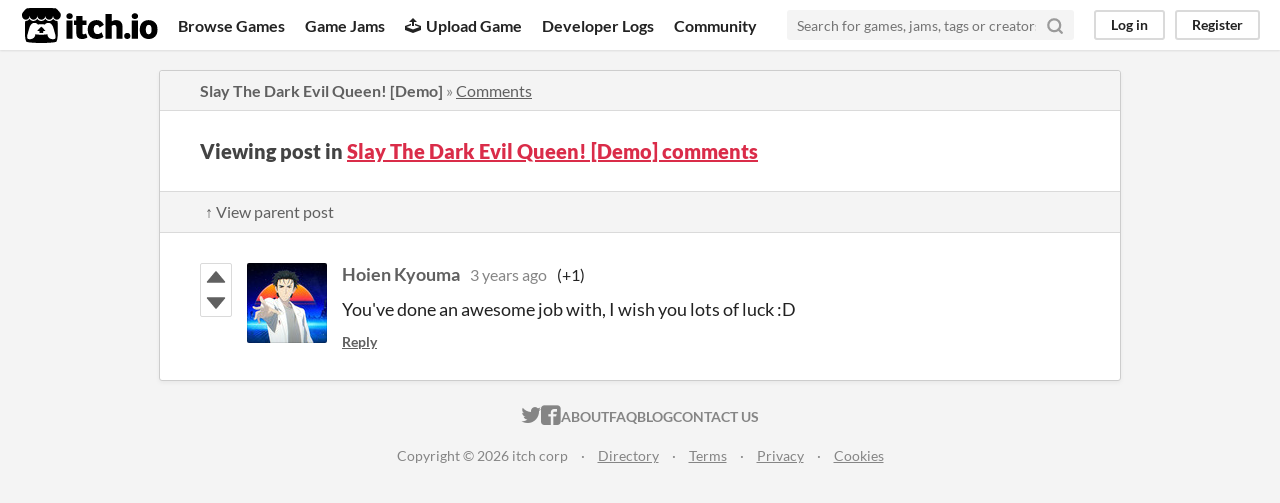

--- FILE ---
content_type: text/html
request_url: https://itch.io/post/5600564
body_size: 3192
content:
<!DOCTYPE HTML><html lang="en"><head><meta charset="UTF-8"/><META name="GENERATOR" content="IBM HomePage Builder 2001 V5.0.0 for Windows"><meta name="msvalidate.01" content="3BB4D18369B9C21326AF7A99FCCC5A09" /><meta property="fb:app_id" content="537395183072744" /><title>Post by Hoien Kyouma in Slay The Dark Evil Queen! [Demo] comments - itch.io</title><meta name="csrf_token" value="WyJPR0RQIiwxNzY5MDI4NTgxLCJQemlGY3lzaE1BSm41UloiXQ==.YyQUBaENYnOMYHZUNTcs8WG4T6s=" /><meta content="Post by Hoien Kyouma in Slay The Dark Evil Queen! [Demo] comments" property="og:title"/><meta content="itch.io" property="og:site_name"/><meta content="4503599627724030" property="twitter:account_id"/><link rel="canonical" href="https://fiorefire.itch.io/stdeq/comments"/><link href="/static/manifest.json" rel="manifest"/><meta content="You&#039;ve done an awesome job with, I wish you lots of luck :D" property="og:description"/><meta content="You&#039;ve done an awesome job with, I wish you lots of luck :D" name="description"/><meta content="width=device-width, initial-scale=1" name="viewport"/><meta content="#FA5C5C" name="theme-color"/><link rel="stylesheet" href="https://static.itch.io/main.css?1768785863"/><script type="text/javascript">if (!window.location.hostname.match(/localhost/)) {      window.dataLayer = window.dataLayer || [];
      function gtag(){dataLayer.push(arguments);}
      gtag('js', new Date());
      gtag('config', "G-36R7NPBMLS", {});
      (function(d, t, s, m) {
        s = d.createElement(t);
        s.src = "https:\/\/www.googletagmanager.com\/gtag\/js?id=G-36R7NPBMLS";
        s.async = 1;
        m = d.getElementsByTagName(t)[0];
        m.parentNode.insertBefore(s, m);
      })(document, "script");
      }</script><script type="text/javascript">window.itchio_translations_url = 'https://static.itch.io/translations';</script><script src="https://static.itch.io/lib.min.js?1768785863" type="text/javascript"></script><script src="https://static.itch.io/bundle.min.js?1768785863" type="text/javascript"></script><script id="lib_react_src" data-src="https://static.itch.io/react.min.js?1768785863"></script><script src="https://static.itch.io/community.min.js?1768785863" type="text/javascript"></script><script type="text/javascript">I.current_user = null;</script></head><body data-host="itch.io" data-page_name="community.post" class="locale_en layout_widget responsive"><div id="header_2731868" class="header_widget base_widget"><a class="skip_to_main" href="#maincontent">Skip to main content</a><div class="primary_header"><h1 class="title" title="itch.io - indie game hosting marketplace"><a href="/" title="itch.io - indie game hosting marketplace" class="header_logo"><span class="visually_hidden">itch.io</span><img width="775" class="full_logo" alt="itch.io logo &amp; title" src="https://static.itch.io/images/logo-black-new.svg" height="199"/><img width="262" class="minimal_logo" alt="itch.io logo" src="https://static.itch.io/images/itchio-textless-black.svg" height="235"/></a></h1><div class="header_buttons"><a href="/games" class="header_button browse_btn" data-label="browse">Browse Games</a><a href="/jams" class="header_button jams_btn" data-label="jams">Game Jams</a><a href="/developers" class="header_button developers_btn" data-label="developers"><span aria-hidden="true" class="icon icon-upload"></span>Upload Game</a><a href="/devlogs" class="header_button devlogs_btn" data-label="devlogs">Developer Logs</a><a href="/community" class="header_button community.home_btn" data-label="community.home">Community</a></div><form class="game_search" action="/search"><input name="q" placeholder="Search for games, jams, tags or creators" type="text" required="required" class="search_input"/><button class="submit_btn" aria-label="Search"><svg aria-hidden fill="none" width="18" height="18" role="img" viewBox="0 0 24 24" stroke="currentColor" version="1.1" stroke-width="3" class="svgicon icon_search" stroke-linecap="round" stroke-linejoin="round"><circle cx="11" cy="11" r="8"></circle><line x1="21" y1="21" x2="16.65" y2="16.65"></line></svg></button></form><div id="user_panel_4067099" class="user_panel_widget base_widget"><a data-label="log_in" data-register_action="header" class="panel_button" href="/login">Log in</a><a data-label="register" data-register_action="header" class="panel_button register_button" href="/register">Register</a></div></div><div class="header_dropdown" data-target="browse"><a href="/games/store">Indie game store</a><a href="/games/free">Free games</a><a href="/games/fun">Fun games</a><a href="/games/tag-horror">Horror games</a><div class="divider"></div><a href="/tools">Game development</a><a href="/game-assets">Assets</a><a href="/comics">Comics</a><div class="divider"></div><a href="/sales">Sales</a><a href="/bundles">Bundles</a><div class="divider"></div><a href="/jobs">Jobs</a><div class="divider"></div><a href="/tags">Tags</a><a href="/game-development/engines">Game Engines</a></div></div><div class="main"><div class="inner_column"><div id="community_post_2412374" class="community_post_page page_widget base_widget"><div id="tabbed_header_3749869" class="tabbed_header_widget base_widget"><div class="header_breadcrumbs"><a href="https://fiorefire.itch.io/stdeq" class="trail">Slay The Dark Evil Queen! [Demo]</a> » <a href="https://fiorefire.itch.io/stdeq/comments" class="">Comments</a></div><div class="stat_header_widget"><div class="text_container"><h2>Viewing post in <a href="https://fiorefire.itch.io/stdeq/comments">Slay The Dark Evil Queen! [Demo] comments</a></h2></div></div><div class="header_nav"><div class="header_nav_tabs"><a class="nav_btn" href="/post/5549304">↑ View parent post</a></div></div></div><div class="padded"><div id="community_post_list_9659981" class="community_post_list_widget base_widget"><div data-post="{&quot;id&quot;:5600564,&quot;user_id&quot;:5510696}" id="post-5600564" class="community_post has_vote_column sidebar_avatar"><div id="first-post" class="post_anchor"></div><div id="last-post" class="post_anchor"></div><div class="post_grid"><div class="post_votes"><a href="/login" data-register_action="community_vote" class="vote_up_btn vote_btn" title="Vote up"><svg aria-hidden viewBox="0 0 24 24" width="20" height="20" role="img" class="svgicon icon_vote_up" version="1.1"><polygon points="2 18 12 6 22 18" /></svg></a> <a href="/login" data-register_action="community_vote" class="vote_down_btn vote_btn" title="Vote down"><svg aria-hidden viewBox="0 0 24 24" width="20" height="20" role="img" class="svgicon icon_vote_down" version="1.1"><polygon points="2 6 12 18 22 6" /></svg></a></div><a class="avatar_container" href="/profile/hoien-kyouma"><div class="post_avatar" style="background-image: url(https://img.itch.zone/aW1nLzgzMDYwMTYuanBn/80x80%23/7ENfnJ.jpg)"></div></a><div class="post_header"><span class="post_author"><a href="/profile/hoien-kyouma">Hoien Kyouma</a></span><span class="post_date" title="2022-03-14 14:06:11"><a href="/post/5600564">3 years ago</a></span><span class="vote_counts"><span class="upvotes">(+1)</span></span></div><div class="post_content"><div dir="auto" class="post_body user_formatted"><p>You&#x27;ve done an awesome job with, I wish you lots of luck :D </p></div><div class="post_footer"><a href="/login" data-register_action="community_reply" class="post_action reply_btn">Reply</a></div></div></div></div><script id="vote_counts_tpl" type="text/template"><% if (up_score > 0) { %><span class="upvotes">(+{{up_score}})</span><% } %><% if (down_score > 0) { %><span class="downvotes">(-{{down_score}})</span><% } %></script></div></div><script id="lib_prism_src" data-inject="&lt;script src=&quot;https://static.itch.io/lib/prism.js?1768785863&quot; type=&quot;text/javascript&quot;&gt;&lt;/script&gt;&lt;link rel=&quot;stylesheet&quot; href=&quot;https://static.itch.io/lib/prism.css?1768785863&quot;/&gt;"></script></div></div></div><div class="footer"><div class="primary"><div class="social"><a href="https://twitter.com/itchio"><span aria-hidden="true" class="icon icon-twitter"></span><span class="screenreader_only">itch.io on Twitter</span></a><a href="https://www.facebook.com/itchiogames"><span aria-hidden="true" class="icon icon-facebook"></span><span class="screenreader_only">itch.io on Facebook</span></a></div><a href="/docs/general/about">About</a><a href="/docs/general/faq">FAQ</a><a href="/blog">Blog</a><a href="/support">Contact us</a></div><div class="secondary"><span class="copyright">Copyright © 2026 itch corp</span><span class="spacer"> · </span><a href="/directory">Directory</a><span class="spacer"> · </span><a rel="nofollow" href="/docs/legal/terms">Terms</a><span class="spacer"> · </span><a rel="nofollow" href="/docs/legal/privacy-policy">Privacy</a><span class="spacer"> · </span><a rel="nofollow" href="/docs/legal/cookie-policy">Cookies</a></div></div><script id="loading_lightbox_tpl" type="text/template"><div aria-live="polite" class="lightbox loading_lightbox"><div class="loader_outer"><div class="loader_label">Loading</div><div class="loader_bar"><div class="loader_bar_slider"></div></div></div></div></script><script type="text/javascript">new I.CommunityViewTopic('#community_post_2412374', {"report_url":"\/post\/:post_id\/report","ban_url":"\/bans\/category\/1761413"});init_Header('#header_2731868', {"autocomplete_props":{"search_url":"\/search","i18n":{"search_placeholder":"Search for games, jams, tags or creators","search":"Search"},"ca_source":25,"ca_types":{"game":1,"jam":4,"featured_tag":7,"browse_facet":8},"autocomplete_url":"\/autocomplete"}});
I.setup_page();</script></body></html>